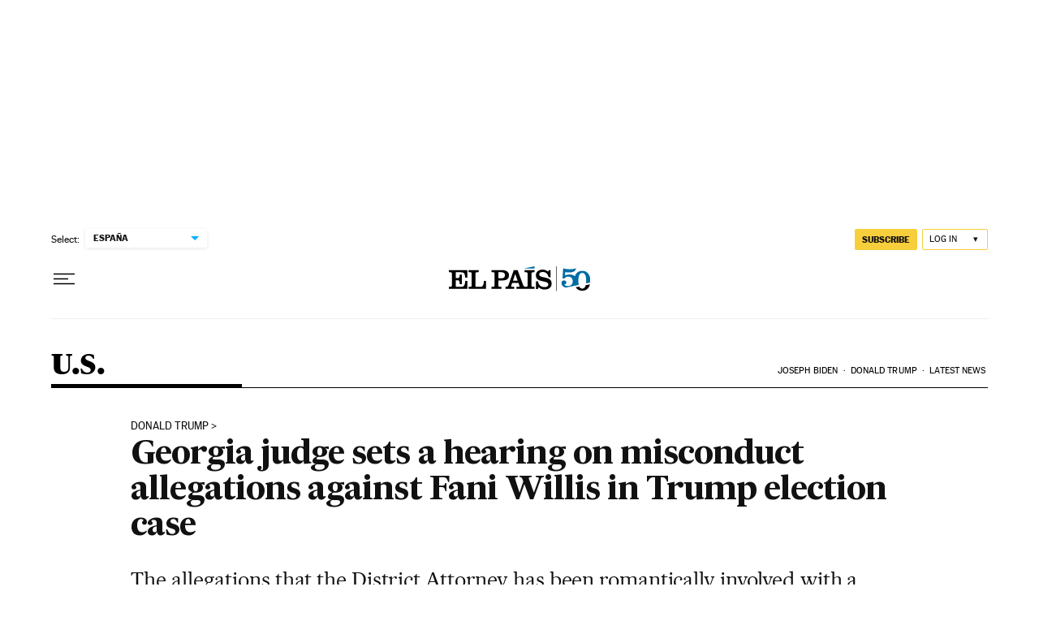

--- FILE ---
content_type: application/javascript; charset=utf-8
request_url: https://fundingchoicesmessages.google.com/f/AGSKWxXzJ1FGdUavZHLYV9UYGeVy4fADz_HS-6z77Uyx4yUeAQ8NbvYdrY93gQXYjSLS0klJ9jcJVPlcb_Rhj6pCxrMB8Z1LZuqzk56m-bYReO_r7peGXJi3QUr1NV3Dz-9T4aPvarQ8H0VXVob2RpErj9Yc_kFdnB9aVkWBRfovmg2PSwHQEbbcvezuie4Y/_/settings/ad./static/ad_/banner_file.php?/ad-300x250./google-ad-
body_size: -1289
content:
window['39f0a1ec-d8c2-45d3-abd1-46245b7ca37d'] = true;